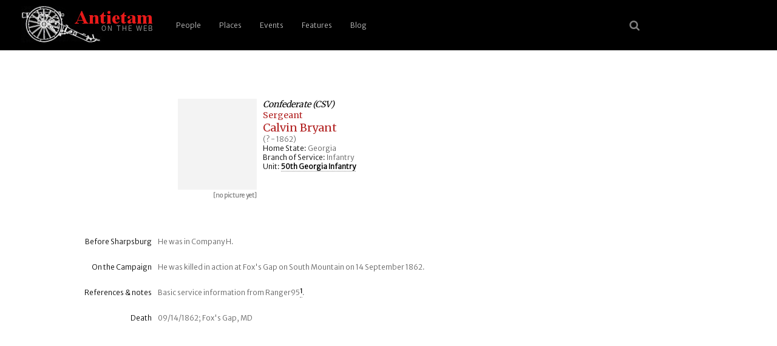

--- FILE ---
content_type: text/html; charset=UTF-8
request_url: https://antietam.aotw.org/officers.php?officer_id=2851
body_size: 2582
content:
<!DOCTYPE html>
<html>
<head>
<!--

    Unless otherwise credited on the site, all content 
    including code, text, images, (X)HTML, and CSS are 
    Copyright (c) 2004-2021 by Brian R Downey for 
    Antietam on the Web.   All Rights Reserved.

    Questions? Concerns? Interested in how we have done this 
    or how it works?  Please contact Brian from http://antietam.aotw.org/email_webmaster.php - I'd be happy to talk about it!
    
-->

<meta charset="UTF-8">
<meta name="viewport" content="width=device-width, initial-scale=1">

<link rel="alternate" type="application/rss+xml" href="/rss.xml" title="RSS Feed for AotW Updates" />
<link rel="canonical" href="http://antietam.aotw.org/" />
<link rel="stylesheet" type="text/css" href="/style/new_common.css" />
<link rel="apple-touch-icon" sizes="180x180" href="/apple-touch-icon.png" />
<link rel="icon" type="image/png" sizes="32x32" href="/favicon-32x32.png" />
<link rel="icon" type="image/png" sizes="16x16" href="/favicon-16x16.png" />
<link rel="manifest" href="/site.webmanifest" />
<link rel="mask-icon" href="/safari-pinned-tab.svg" color="#ffffff" />
<meta name="msapplication-TileColor" content="#b91d47" />
<meta name="theme-color" content="#ffffff" />
<link rel="shortcut icon" href="a.ico" />
<link href="https://fonts.googleapis.com/css?family=Merriweather|Merriweather+Sans:300&amp;subset=latin-ext" rel="stylesheet" />
<link rel="stylesheet" href="https://cdnjs.cloudflare.com/ajax/libs/font-awesome/4.7.0/css/font-awesome.min.css">


<title>Antietam: Sgt Calvin  Bryant</title>
   
   <script type="text/javascript">
   		   
	<!-- 

	function newPopwin(page)
	{
	Popwin = window.open(page,'Popup', 
	'width=550,height=525,scrollbars=1,resizable=1,status=1,'+
	'menubar=1,toolbar=0,location=0,directories=0,copyhistory=0');
	}

	-->
   </script>

</head>
<body>
<header>
	    <a href="/index.php" style="border-bottom:none;" title="go home"><img src="/images/6pounder_aotw.jpg" alt="site logo" /></a>
	   <a href="#main-menu" role="button" id="main-menu-toggle" class="menu-toggle" aria-expanded="false" aria-controls="main-menu" aria-label="Open main menu">
	                           
	   <span class="sr-only">Open main menu</span>
	   <span class="fa fa-bars" aria-hidden="true"></span>
	   </a>
	                           
	   <nav id="main-menu" role="navigation" class="main-menu" aria-expanded="false" aria-label="Main menu">
	       <a href="#main-menu-toggle" role="button" id="main-menu-close" class="menu-close" aria-expanded="false" aria-controls="main-menu" aria-label="Close main menu">
	                                                   
	      <span class="sr-only">Close main menu</span>
	      <span class="fa fa-close" aria-hidden="true"></span>
	      </a>
	                                                   
	      <ul>
	        <li><a href="/officers.php?officer_id=all">People</a></li>
	        <li><a href="/places.php">Places</a></li>
	        <li><a href="/events.php">Events</a></li>
	        <li><a href="/features.php">Features</a></li>
	        <li><a href="http://behind.aotw.org">Blog</a></li>
	      </ul>
	   </nav>

	   <a href="#main-menu-toggle" class="backdrop"  tabindex="-1" aria-hidden="true" hidden></a>
	                                                               
	   <div class="social-menu">
	       <a href="/search_aotw.php" title="search the website"><span class="fa fa-search" aria-hidden="true"></a>
            <!--  <a href="/index.php" title="go home"><span class="fa fa-home" aria-hidden="true"></a> -->
	   </div>
	                                                               
      </header><!--  end header section -->

<div class="officer-top"> <!--   container, main part of the screen w/officer data -->
<div class="officer-image"> <!--  left side container for portrait and caption -->
<img src="images/none.gif" height=150 width=130 alt="[no picture yet]">
<p class="caption">[no picture yet]</p>
</div> <!--  end of left side portrait container -->
<div class="officer-top-data"> <!-- right side, top officer data -->
<h2>Confederate (CSV)</h2><h3>Sergeant</h3><h1>Calvin  Bryant </h1><p>(? - 1862)</p>
<p><span class="label">Home State:</span> Georgia</p>
<p><span class="label">Branch of Service:</span> Infantry</p>
<p><span class="label">Unit:</span> <a href = "/officers.php?unit_id=688&amp;from=results">50th Georgia Infantry</a></p>
</div> <!--  close top officer data right-side section -->

<div class="officer-main-row"><!--  typical row with pair: one label div, one narrative text div -->
<div class="officer-main-label"><p>Before Sharpsburg</p></div>
<div class="officer-main-text"><p>He was in Company H.</p></div>
</div> <!--  end row  -->

<div class="officer-main-row"><!--  typical row with pair: one label div, one narrative text div -->
<div class="officer-main-label"><p>On the Campaign</p></div>
<div class="officer-main-text"><p>He was killed in action at Fox's Gap on South Mountain on 14 September 1862.</p></div>
</div> <!--  end row  -->

<div class="officer-main-row"><!--  typical row with pair: one label div, one narrative text div -->
<div class="officer-main-label"><p>References &amp; notes</p></div>
<div class="officer-main-text" id="notes"><p>Basic service information from Ranger95<a id="note_1"  href="#note_1_ref"><span class="citation">1</span></a>.</p></div>
</div> <!--  end row  -->

<div class="officer-main-row"><!--  typical row with pair: one label div, one narrative text div -->
<div class="officer-main-label"><p>Death</p></div>
<div class="officer-main-text"><p>09/14/1862; Fox&#039;s Gap, MD</p></div>
</div> <!--  end row  -->

</div>  <!--  end of main text section -->
<div class="citation-display"> <!-- list any footnotes found for this officer here -->
<h3 class="citation-display">Notes</h3>
<p><a id="note_1_ref" href="#note_1">1</a> &nbsp;&nbsp;Fincham, Jr., Ray, <i><a href="http://www.ranger95.com/civil_war/georgia/index.html">Artillery, Cavalry, Infantry Regimental Histories - Georgia C.S.A.</a></i>, Published c. 2005, &lt;http://www.ranger95.com/civil_war/georgia/index.html&gt;, Source page: /georgia/infantry/50th_inf_regt.html&nbsp;&nbsp;[AotW citation 2930]</p>  

<p>&nbsp;</p><p class="officer-search"><a href="officers.php?officer_id=all">&laquo; Search for another Person</a><p><p>&nbsp;</p>
</div> <!-- close lower citation section -->	
<!--   <div class="footer-break"> </div> -->

<div class="footer">

<div class="footer-band">

<p>Site last <a href="latest_site_update.php">updated</a> on 2 Jan 2026 | <em>Antietam on the Web</em> <a href="/exhibit.php?exhibit_id=3#copyright">&copy;</a>1996 - 2026 <a href="mailto:bdowney@aotw.org?Subject=From%20AotW" title="email the webmaster">Brian Downey</a> &amp; Contributors | <span style="color:red;font-weight:900;">30</span> years online!</p> 
</div>  <!--  end of footer-band div -->
</div>  <!--  end of footer div -->

<script>  <!-- reponsive top menu for small screen devices -->
function myFunction() {
    var x = document.getElementById("myTopnav");
    if (x.className === "topnav") {
        x.className += " responsive";
    } else {
        x.className = "topnav";
    }
}
</script>

</body>
</html>